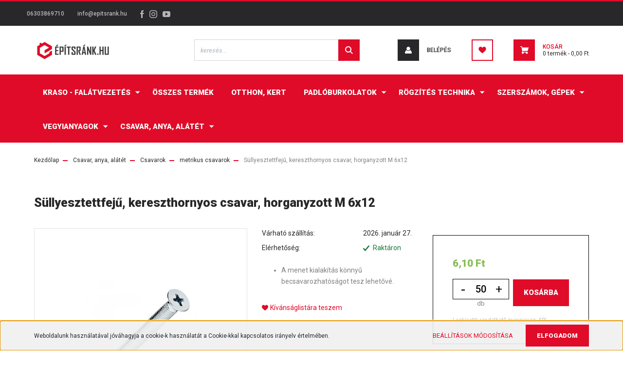

--- FILE ---
content_type: text/css
request_url: https://epitsrank.cdn.shoprenter.hu/custom/epitsrank/catalog/view/theme/stockholm_global/stylesheet/stylesheet.css?v=1684480670
body_size: 514
content:
@media(min-width:992px){
.banner-items .banner-items-content .banner-items-button {
	margin-left: 100px;
}
}
#section-kickerimage_stockholm .kickerimage-section-body .kickerimage-card-img-overlay{
	background:none;

}
#section-kickerimage_stockholm .card-text.kickerimage-description {
	position: absolute;
	bottom: -40px;
	width: 100%;
	text-align: center;
	left: 0;
	color: #000;
	font-weight: 600;
	font-size: 20px;
}
#section-kickerimage_stockholm .kickerimage-col {
	margin: 30px 0;
}

.footer-advantages {
    background-color: #fff;
    color: #fff;
    padding: 2rem 1rem;
    justify-content: center;
	border: 2px solid #e00b28;
}

.footer-advantage-title {
    color: #e00b28;
}

.product-price, .product-quickview .product-price {
    color: #88bd52;
    font-weight: 900;
    font-size: 1.3rem;
}

.product-price-special, .product-quickview .product-price-special {
    color: #e00b28;
    font-weight: 900;
    font-size: 1.3rem;
}

body:not(.product-with-children-table) .flypage .product-cart-box {
    background: #fff;
    color: grey;
    padding: 38px 40px 40px;
    margin-top: 14px;
	border: 1px solid #000;
}



.decrease-amount {
    padding: 5px 10px;
    font-size: 100%;
    background-color: #88bd52;
    color: #fff;
}

.product-addtocart-wrapper .bootstrap-touchspin .form-control {
    background: #fff;
    color: #000;
    margin: 1px;
    font-size: 1.25rem;
    font-weight: 500;
    height: 38px;
}

.product-addtocart-wrapper .input-group {
    background-color:white;
	border: 1px solid #000;
	
}

.product-addtocart-wrapper .input-group-append .btn, .product-addtocart-wrapper .input-group-prepend .btn {
    color: #000;
    width: 40px;
    margin: auto;
    font-weight: 400;
}

.kickerimage-button {
    font-weight: 500;
    opacity: 1;
    display: flex;
    align-items: center;
    color: #fff;
    padding: 0;
    font-size: .8125rem;
    line-height: 1rem;
}